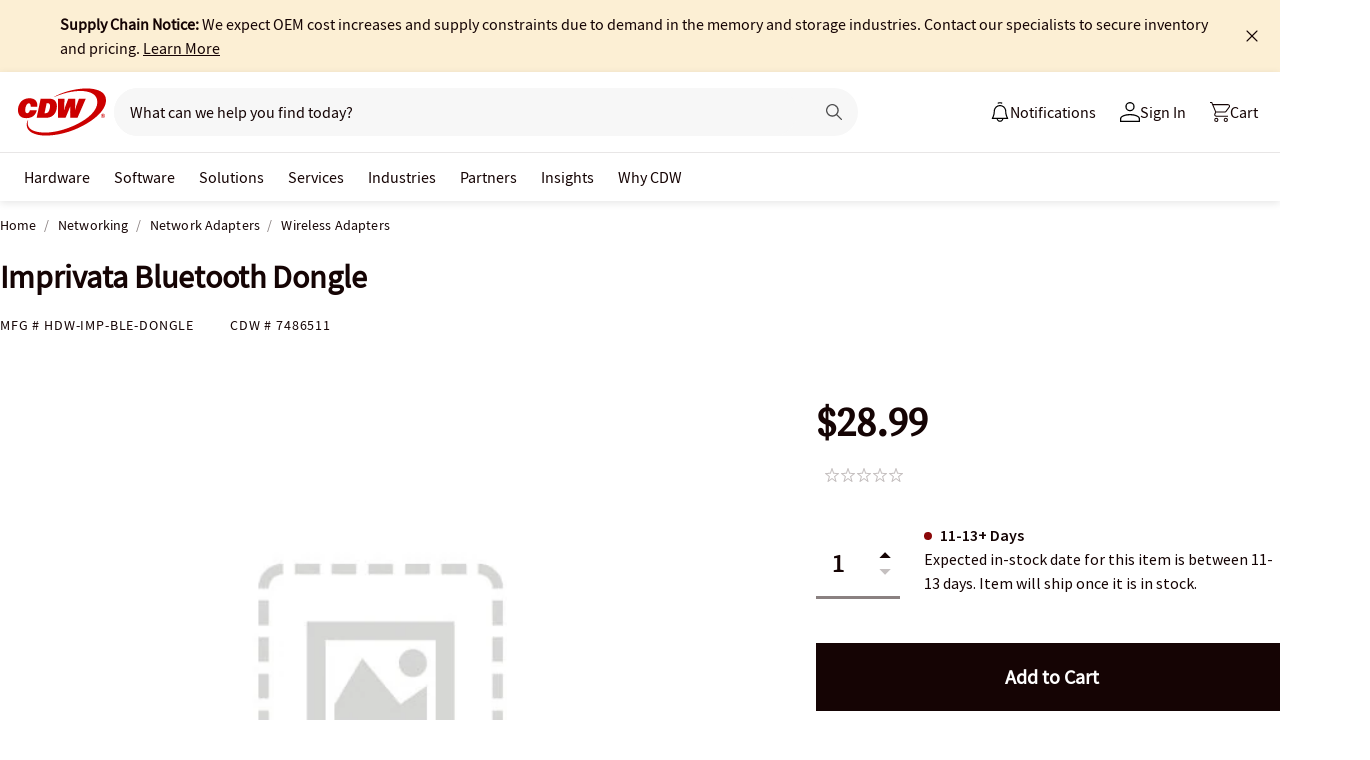

--- FILE ---
content_type: text/javascript; charset=UTF-8
request_url: https://cdw.needle.com/pload?v=10126B&cid=1768983652028&cids=2&ts=1768983652031&pcount=24&pdata=title%3DImprivata%2520Bluetooth%2520Dongle%2520-%2520HDW-IMP-BLE-DONGLE%2520-%2520Wireless%2520Adapters%2520-%2520CDW.com%26url%3Dhttps%253A%252F%252Fwww.cdw.com%252Fproduct%252Fimprivata-bluetooth-dongle%252F7486511%26wn%3D652031%26ls%3D1%26ExternalNetwork%3Dtrue%26productId%3D7486511%26categoryId%3DNetworking%257CNetwork%2520Adapters%257CWireless%2520Adapters%26productPrice%3D28.99%26inviteContext%3DNetworking%26setBrand%3DImprivata%26PersistentId%3D%26CustomerSeq%3D%26EAccountUserEmailAddressSeq%3D%26ContactSeq%3D%26CustomerType%3D%26EAccountUserSeq%3D%26RecentOrderFlag%3D%26MSEnrolled%3D%26BrandDescription%3D%26MembershipPrintingSolution%3D%26MembershipShippingQualifier%3D%26MarketingEntitySegmentLevel3Description%3D%26MarketingEntitySegmentLevel2Description%3D%26lz%3DNA
body_size: 126
content:
Needle.setCookie('needleopt','Saant0-bots',3600);Needle.np="N190d1768983652028000110081d254c6481d254c6400000000000000000000000000000000";Needle.setCookie("needlepin",Needle.np,15552000);

--- FILE ---
content_type: application/x-javascript;charset=utf-8
request_url: https://smetrics.cdw.com/id?d_visid_ver=5.2.0&d_fieldgroup=A&mcorgid=6B61EE6A54FA17010A4C98A7%40AdobeOrg&mid=49218580520701911255481346148288499240&ts=1768983649432
body_size: -116
content:
{"mid":"49218580520701911255481346148288499240"}